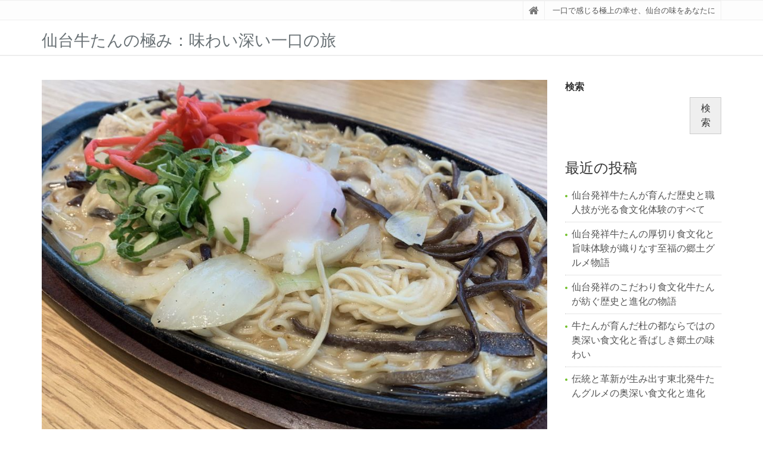

--- FILE ---
content_type: text/html; charset=UTF-8
request_url: https://natminsk.com/
body_size: 9400
content:
<!DOCTYPE html>
<html lang="ja">

<head>

<meta charset="UTF-8">
<meta name="viewport" content="width=device-width, initial-scale=1">

<meta name='robots' content='index, follow, max-image-preview:large, max-snippet:-1, max-video-preview:-1' />
	<style>img:is([sizes="auto" i], [sizes^="auto," i]) { contain-intrinsic-size: 3000px 1500px }</style>
	
	<!-- This site is optimized with the Yoast SEO plugin v23.9 - https://yoast.com/wordpress/plugins/seo/ -->
	<title>仙台牛たんの極み：味わい深い一口の旅 - 一口で感じる極上の幸せ、仙台の味をあなたに</title>
	<meta name="description" content="一口で感じる極上の幸せ、仙台の味をあなたに" />
	<link rel="canonical" href="https://natminsk.com/" />
	<link rel="next" href="https://natminsk.com/page/2/" />
	<meta property="og:locale" content="ja_JP" />
	<meta property="og:type" content="website" />
	<meta property="og:title" content="仙台牛たんの極み：味わい深い一口の旅" />
	<meta property="og:description" content="一口で感じる極上の幸せ、仙台の味をあなたに" />
	<meta property="og:url" content="https://natminsk.com/" />
	<meta property="og:site_name" content="仙台牛たんの極み：味わい深い一口の旅" />
	<meta name="twitter:card" content="summary_large_image" />
	<script type="application/ld+json" class="yoast-schema-graph">{"@context":"https://schema.org","@graph":[{"@type":"CollectionPage","@id":"https://natminsk.com/","url":"https://natminsk.com/","name":"仙台牛たんの極み：味わい深い一口の旅 - 一口で感じる極上の幸せ、仙台の味をあなたに","isPartOf":{"@id":"https://natminsk.com/#website"},"description":"一口で感じる極上の幸せ、仙台の味をあなたに","breadcrumb":{"@id":"https://natminsk.com/#breadcrumb"},"inLanguage":"ja"},{"@type":"BreadcrumbList","@id":"https://natminsk.com/#breadcrumb","itemListElement":[{"@type":"ListItem","position":1,"name":"Home"}]},{"@type":"WebSite","@id":"https://natminsk.com/#website","url":"https://natminsk.com/","name":"仙台牛たんの極み：味わい深い一口の旅","description":"一口で感じる極上の幸せ、仙台の味をあなたに","potentialAction":[{"@type":"SearchAction","target":{"@type":"EntryPoint","urlTemplate":"https://natminsk.com/?s={search_term_string}"},"query-input":{"@type":"PropertyValueSpecification","valueRequired":true,"valueName":"search_term_string"}}],"inLanguage":"ja"}]}</script>
	<!-- / Yoast SEO plugin. -->


<link rel="alternate" type="application/rss+xml" title="仙台牛たんの極み：味わい深い一口の旅 &raquo; フィード" href="https://natminsk.com/feed/" />
<link rel="alternate" type="application/rss+xml" title="仙台牛たんの極み：味わい深い一口の旅 &raquo; コメントフィード" href="https://natminsk.com/comments/feed/" />
<script type="text/javascript">
/* <![CDATA[ */
window._wpemojiSettings = {"baseUrl":"https:\/\/s.w.org\/images\/core\/emoji\/15.0.3\/72x72\/","ext":".png","svgUrl":"https:\/\/s.w.org\/images\/core\/emoji\/15.0.3\/svg\/","svgExt":".svg","source":{"concatemoji":"https:\/\/natminsk.com\/wp-includes\/js\/wp-emoji-release.min.js?ver=6.7.4"}};
/*! This file is auto-generated */
!function(i,n){var o,s,e;function c(e){try{var t={supportTests:e,timestamp:(new Date).valueOf()};sessionStorage.setItem(o,JSON.stringify(t))}catch(e){}}function p(e,t,n){e.clearRect(0,0,e.canvas.width,e.canvas.height),e.fillText(t,0,0);var t=new Uint32Array(e.getImageData(0,0,e.canvas.width,e.canvas.height).data),r=(e.clearRect(0,0,e.canvas.width,e.canvas.height),e.fillText(n,0,0),new Uint32Array(e.getImageData(0,0,e.canvas.width,e.canvas.height).data));return t.every(function(e,t){return e===r[t]})}function u(e,t,n){switch(t){case"flag":return n(e,"\ud83c\udff3\ufe0f\u200d\u26a7\ufe0f","\ud83c\udff3\ufe0f\u200b\u26a7\ufe0f")?!1:!n(e,"\ud83c\uddfa\ud83c\uddf3","\ud83c\uddfa\u200b\ud83c\uddf3")&&!n(e,"\ud83c\udff4\udb40\udc67\udb40\udc62\udb40\udc65\udb40\udc6e\udb40\udc67\udb40\udc7f","\ud83c\udff4\u200b\udb40\udc67\u200b\udb40\udc62\u200b\udb40\udc65\u200b\udb40\udc6e\u200b\udb40\udc67\u200b\udb40\udc7f");case"emoji":return!n(e,"\ud83d\udc26\u200d\u2b1b","\ud83d\udc26\u200b\u2b1b")}return!1}function f(e,t,n){var r="undefined"!=typeof WorkerGlobalScope&&self instanceof WorkerGlobalScope?new OffscreenCanvas(300,150):i.createElement("canvas"),a=r.getContext("2d",{willReadFrequently:!0}),o=(a.textBaseline="top",a.font="600 32px Arial",{});return e.forEach(function(e){o[e]=t(a,e,n)}),o}function t(e){var t=i.createElement("script");t.src=e,t.defer=!0,i.head.appendChild(t)}"undefined"!=typeof Promise&&(o="wpEmojiSettingsSupports",s=["flag","emoji"],n.supports={everything:!0,everythingExceptFlag:!0},e=new Promise(function(e){i.addEventListener("DOMContentLoaded",e,{once:!0})}),new Promise(function(t){var n=function(){try{var e=JSON.parse(sessionStorage.getItem(o));if("object"==typeof e&&"number"==typeof e.timestamp&&(new Date).valueOf()<e.timestamp+604800&&"object"==typeof e.supportTests)return e.supportTests}catch(e){}return null}();if(!n){if("undefined"!=typeof Worker&&"undefined"!=typeof OffscreenCanvas&&"undefined"!=typeof URL&&URL.createObjectURL&&"undefined"!=typeof Blob)try{var e="postMessage("+f.toString()+"("+[JSON.stringify(s),u.toString(),p.toString()].join(",")+"));",r=new Blob([e],{type:"text/javascript"}),a=new Worker(URL.createObjectURL(r),{name:"wpTestEmojiSupports"});return void(a.onmessage=function(e){c(n=e.data),a.terminate(),t(n)})}catch(e){}c(n=f(s,u,p))}t(n)}).then(function(e){for(var t in e)n.supports[t]=e[t],n.supports.everything=n.supports.everything&&n.supports[t],"flag"!==t&&(n.supports.everythingExceptFlag=n.supports.everythingExceptFlag&&n.supports[t]);n.supports.everythingExceptFlag=n.supports.everythingExceptFlag&&!n.supports.flag,n.DOMReady=!1,n.readyCallback=function(){n.DOMReady=!0}}).then(function(){return e}).then(function(){var e;n.supports.everything||(n.readyCallback(),(e=n.source||{}).concatemoji?t(e.concatemoji):e.wpemoji&&e.twemoji&&(t(e.twemoji),t(e.wpemoji)))}))}((window,document),window._wpemojiSettings);
/* ]]> */
</script>
<style id='wp-emoji-styles-inline-css' type='text/css'>

	img.wp-smiley, img.emoji {
		display: inline !important;
		border: none !important;
		box-shadow: none !important;
		height: 1em !important;
		width: 1em !important;
		margin: 0 0.07em !important;
		vertical-align: -0.1em !important;
		background: none !important;
		padding: 0 !important;
	}
</style>
<link rel='stylesheet' id='wp-block-library-css' href='https://natminsk.com/wp-includes/css/dist/block-library/style.min.css?ver=6.7.4' type='text/css' media='all' />
<style id='wp-block-library-theme-inline-css' type='text/css'>
.wp-block-audio :where(figcaption){color:#555;font-size:13px;text-align:center}.is-dark-theme .wp-block-audio :where(figcaption){color:#ffffffa6}.wp-block-audio{margin:0 0 1em}.wp-block-code{border:1px solid #ccc;border-radius:4px;font-family:Menlo,Consolas,monaco,monospace;padding:.8em 1em}.wp-block-embed :where(figcaption){color:#555;font-size:13px;text-align:center}.is-dark-theme .wp-block-embed :where(figcaption){color:#ffffffa6}.wp-block-embed{margin:0 0 1em}.blocks-gallery-caption{color:#555;font-size:13px;text-align:center}.is-dark-theme .blocks-gallery-caption{color:#ffffffa6}:root :where(.wp-block-image figcaption){color:#555;font-size:13px;text-align:center}.is-dark-theme :root :where(.wp-block-image figcaption){color:#ffffffa6}.wp-block-image{margin:0 0 1em}.wp-block-pullquote{border-bottom:4px solid;border-top:4px solid;color:currentColor;margin-bottom:1.75em}.wp-block-pullquote cite,.wp-block-pullquote footer,.wp-block-pullquote__citation{color:currentColor;font-size:.8125em;font-style:normal;text-transform:uppercase}.wp-block-quote{border-left:.25em solid;margin:0 0 1.75em;padding-left:1em}.wp-block-quote cite,.wp-block-quote footer{color:currentColor;font-size:.8125em;font-style:normal;position:relative}.wp-block-quote:where(.has-text-align-right){border-left:none;border-right:.25em solid;padding-left:0;padding-right:1em}.wp-block-quote:where(.has-text-align-center){border:none;padding-left:0}.wp-block-quote.is-large,.wp-block-quote.is-style-large,.wp-block-quote:where(.is-style-plain){border:none}.wp-block-search .wp-block-search__label{font-weight:700}.wp-block-search__button{border:1px solid #ccc;padding:.375em .625em}:where(.wp-block-group.has-background){padding:1.25em 2.375em}.wp-block-separator.has-css-opacity{opacity:.4}.wp-block-separator{border:none;border-bottom:2px solid;margin-left:auto;margin-right:auto}.wp-block-separator.has-alpha-channel-opacity{opacity:1}.wp-block-separator:not(.is-style-wide):not(.is-style-dots){width:100px}.wp-block-separator.has-background:not(.is-style-dots){border-bottom:none;height:1px}.wp-block-separator.has-background:not(.is-style-wide):not(.is-style-dots){height:2px}.wp-block-table{margin:0 0 1em}.wp-block-table td,.wp-block-table th{word-break:normal}.wp-block-table :where(figcaption){color:#555;font-size:13px;text-align:center}.is-dark-theme .wp-block-table :where(figcaption){color:#ffffffa6}.wp-block-video :where(figcaption){color:#555;font-size:13px;text-align:center}.is-dark-theme .wp-block-video :where(figcaption){color:#ffffffa6}.wp-block-video{margin:0 0 1em}:root :where(.wp-block-template-part.has-background){margin-bottom:0;margin-top:0;padding:1.25em 2.375em}
</style>
<style id='classic-theme-styles-inline-css' type='text/css'>
/*! This file is auto-generated */
.wp-block-button__link{color:#fff;background-color:#32373c;border-radius:9999px;box-shadow:none;text-decoration:none;padding:calc(.667em + 2px) calc(1.333em + 2px);font-size:1.125em}.wp-block-file__button{background:#32373c;color:#fff;text-decoration:none}
</style>
<style id='global-styles-inline-css' type='text/css'>
:root{--wp--preset--aspect-ratio--square: 1;--wp--preset--aspect-ratio--4-3: 4/3;--wp--preset--aspect-ratio--3-4: 3/4;--wp--preset--aspect-ratio--3-2: 3/2;--wp--preset--aspect-ratio--2-3: 2/3;--wp--preset--aspect-ratio--16-9: 16/9;--wp--preset--aspect-ratio--9-16: 9/16;--wp--preset--color--black: #000000;--wp--preset--color--cyan-bluish-gray: #abb8c3;--wp--preset--color--white: #ffffff;--wp--preset--color--pale-pink: #f78da7;--wp--preset--color--vivid-red: #cf2e2e;--wp--preset--color--luminous-vivid-orange: #ff6900;--wp--preset--color--luminous-vivid-amber: #fcb900;--wp--preset--color--light-green-cyan: #7bdcb5;--wp--preset--color--vivid-green-cyan: #00d084;--wp--preset--color--pale-cyan-blue: #8ed1fc;--wp--preset--color--vivid-cyan-blue: #0693e3;--wp--preset--color--vivid-purple: #9b51e0;--wp--preset--gradient--vivid-cyan-blue-to-vivid-purple: linear-gradient(135deg,rgba(6,147,227,1) 0%,rgb(155,81,224) 100%);--wp--preset--gradient--light-green-cyan-to-vivid-green-cyan: linear-gradient(135deg,rgb(122,220,180) 0%,rgb(0,208,130) 100%);--wp--preset--gradient--luminous-vivid-amber-to-luminous-vivid-orange: linear-gradient(135deg,rgba(252,185,0,1) 0%,rgba(255,105,0,1) 100%);--wp--preset--gradient--luminous-vivid-orange-to-vivid-red: linear-gradient(135deg,rgba(255,105,0,1) 0%,rgb(207,46,46) 100%);--wp--preset--gradient--very-light-gray-to-cyan-bluish-gray: linear-gradient(135deg,rgb(238,238,238) 0%,rgb(169,184,195) 100%);--wp--preset--gradient--cool-to-warm-spectrum: linear-gradient(135deg,rgb(74,234,220) 0%,rgb(151,120,209) 20%,rgb(207,42,186) 40%,rgb(238,44,130) 60%,rgb(251,105,98) 80%,rgb(254,248,76) 100%);--wp--preset--gradient--blush-light-purple: linear-gradient(135deg,rgb(255,206,236) 0%,rgb(152,150,240) 100%);--wp--preset--gradient--blush-bordeaux: linear-gradient(135deg,rgb(254,205,165) 0%,rgb(254,45,45) 50%,rgb(107,0,62) 100%);--wp--preset--gradient--luminous-dusk: linear-gradient(135deg,rgb(255,203,112) 0%,rgb(199,81,192) 50%,rgb(65,88,208) 100%);--wp--preset--gradient--pale-ocean: linear-gradient(135deg,rgb(255,245,203) 0%,rgb(182,227,212) 50%,rgb(51,167,181) 100%);--wp--preset--gradient--electric-grass: linear-gradient(135deg,rgb(202,248,128) 0%,rgb(113,206,126) 100%);--wp--preset--gradient--midnight: linear-gradient(135deg,rgb(2,3,129) 0%,rgb(40,116,252) 100%);--wp--preset--font-size--small: 13px;--wp--preset--font-size--medium: 20px;--wp--preset--font-size--large: 36px;--wp--preset--font-size--x-large: 42px;--wp--preset--spacing--20: 0.44rem;--wp--preset--spacing--30: 0.67rem;--wp--preset--spacing--40: 1rem;--wp--preset--spacing--50: 1.5rem;--wp--preset--spacing--60: 2.25rem;--wp--preset--spacing--70: 3.38rem;--wp--preset--spacing--80: 5.06rem;--wp--preset--shadow--natural: 6px 6px 9px rgba(0, 0, 0, 0.2);--wp--preset--shadow--deep: 12px 12px 50px rgba(0, 0, 0, 0.4);--wp--preset--shadow--sharp: 6px 6px 0px rgba(0, 0, 0, 0.2);--wp--preset--shadow--outlined: 6px 6px 0px -3px rgba(255, 255, 255, 1), 6px 6px rgba(0, 0, 0, 1);--wp--preset--shadow--crisp: 6px 6px 0px rgba(0, 0, 0, 1);}:where(.is-layout-flex){gap: 0.5em;}:where(.is-layout-grid){gap: 0.5em;}body .is-layout-flex{display: flex;}.is-layout-flex{flex-wrap: wrap;align-items: center;}.is-layout-flex > :is(*, div){margin: 0;}body .is-layout-grid{display: grid;}.is-layout-grid > :is(*, div){margin: 0;}:where(.wp-block-columns.is-layout-flex){gap: 2em;}:where(.wp-block-columns.is-layout-grid){gap: 2em;}:where(.wp-block-post-template.is-layout-flex){gap: 1.25em;}:where(.wp-block-post-template.is-layout-grid){gap: 1.25em;}.has-black-color{color: var(--wp--preset--color--black) !important;}.has-cyan-bluish-gray-color{color: var(--wp--preset--color--cyan-bluish-gray) !important;}.has-white-color{color: var(--wp--preset--color--white) !important;}.has-pale-pink-color{color: var(--wp--preset--color--pale-pink) !important;}.has-vivid-red-color{color: var(--wp--preset--color--vivid-red) !important;}.has-luminous-vivid-orange-color{color: var(--wp--preset--color--luminous-vivid-orange) !important;}.has-luminous-vivid-amber-color{color: var(--wp--preset--color--luminous-vivid-amber) !important;}.has-light-green-cyan-color{color: var(--wp--preset--color--light-green-cyan) !important;}.has-vivid-green-cyan-color{color: var(--wp--preset--color--vivid-green-cyan) !important;}.has-pale-cyan-blue-color{color: var(--wp--preset--color--pale-cyan-blue) !important;}.has-vivid-cyan-blue-color{color: var(--wp--preset--color--vivid-cyan-blue) !important;}.has-vivid-purple-color{color: var(--wp--preset--color--vivid-purple) !important;}.has-black-background-color{background-color: var(--wp--preset--color--black) !important;}.has-cyan-bluish-gray-background-color{background-color: var(--wp--preset--color--cyan-bluish-gray) !important;}.has-white-background-color{background-color: var(--wp--preset--color--white) !important;}.has-pale-pink-background-color{background-color: var(--wp--preset--color--pale-pink) !important;}.has-vivid-red-background-color{background-color: var(--wp--preset--color--vivid-red) !important;}.has-luminous-vivid-orange-background-color{background-color: var(--wp--preset--color--luminous-vivid-orange) !important;}.has-luminous-vivid-amber-background-color{background-color: var(--wp--preset--color--luminous-vivid-amber) !important;}.has-light-green-cyan-background-color{background-color: var(--wp--preset--color--light-green-cyan) !important;}.has-vivid-green-cyan-background-color{background-color: var(--wp--preset--color--vivid-green-cyan) !important;}.has-pale-cyan-blue-background-color{background-color: var(--wp--preset--color--pale-cyan-blue) !important;}.has-vivid-cyan-blue-background-color{background-color: var(--wp--preset--color--vivid-cyan-blue) !important;}.has-vivid-purple-background-color{background-color: var(--wp--preset--color--vivid-purple) !important;}.has-black-border-color{border-color: var(--wp--preset--color--black) !important;}.has-cyan-bluish-gray-border-color{border-color: var(--wp--preset--color--cyan-bluish-gray) !important;}.has-white-border-color{border-color: var(--wp--preset--color--white) !important;}.has-pale-pink-border-color{border-color: var(--wp--preset--color--pale-pink) !important;}.has-vivid-red-border-color{border-color: var(--wp--preset--color--vivid-red) !important;}.has-luminous-vivid-orange-border-color{border-color: var(--wp--preset--color--luminous-vivid-orange) !important;}.has-luminous-vivid-amber-border-color{border-color: var(--wp--preset--color--luminous-vivid-amber) !important;}.has-light-green-cyan-border-color{border-color: var(--wp--preset--color--light-green-cyan) !important;}.has-vivid-green-cyan-border-color{border-color: var(--wp--preset--color--vivid-green-cyan) !important;}.has-pale-cyan-blue-border-color{border-color: var(--wp--preset--color--pale-cyan-blue) !important;}.has-vivid-cyan-blue-border-color{border-color: var(--wp--preset--color--vivid-cyan-blue) !important;}.has-vivid-purple-border-color{border-color: var(--wp--preset--color--vivid-purple) !important;}.has-vivid-cyan-blue-to-vivid-purple-gradient-background{background: var(--wp--preset--gradient--vivid-cyan-blue-to-vivid-purple) !important;}.has-light-green-cyan-to-vivid-green-cyan-gradient-background{background: var(--wp--preset--gradient--light-green-cyan-to-vivid-green-cyan) !important;}.has-luminous-vivid-amber-to-luminous-vivid-orange-gradient-background{background: var(--wp--preset--gradient--luminous-vivid-amber-to-luminous-vivid-orange) !important;}.has-luminous-vivid-orange-to-vivid-red-gradient-background{background: var(--wp--preset--gradient--luminous-vivid-orange-to-vivid-red) !important;}.has-very-light-gray-to-cyan-bluish-gray-gradient-background{background: var(--wp--preset--gradient--very-light-gray-to-cyan-bluish-gray) !important;}.has-cool-to-warm-spectrum-gradient-background{background: var(--wp--preset--gradient--cool-to-warm-spectrum) !important;}.has-blush-light-purple-gradient-background{background: var(--wp--preset--gradient--blush-light-purple) !important;}.has-blush-bordeaux-gradient-background{background: var(--wp--preset--gradient--blush-bordeaux) !important;}.has-luminous-dusk-gradient-background{background: var(--wp--preset--gradient--luminous-dusk) !important;}.has-pale-ocean-gradient-background{background: var(--wp--preset--gradient--pale-ocean) !important;}.has-electric-grass-gradient-background{background: var(--wp--preset--gradient--electric-grass) !important;}.has-midnight-gradient-background{background: var(--wp--preset--gradient--midnight) !important;}.has-small-font-size{font-size: var(--wp--preset--font-size--small) !important;}.has-medium-font-size{font-size: var(--wp--preset--font-size--medium) !important;}.has-large-font-size{font-size: var(--wp--preset--font-size--large) !important;}.has-x-large-font-size{font-size: var(--wp--preset--font-size--x-large) !important;}
:where(.wp-block-post-template.is-layout-flex){gap: 1.25em;}:where(.wp-block-post-template.is-layout-grid){gap: 1.25em;}
:where(.wp-block-columns.is-layout-flex){gap: 2em;}:where(.wp-block-columns.is-layout-grid){gap: 2em;}
:root :where(.wp-block-pullquote){font-size: 1.5em;line-height: 1.6;}
</style>
<link rel='stylesheet' id='bootstrap-css' href='https://natminsk.com/wp-content/themes/saitama/assets/plugins/bootstrap/css/bootstrap.min.css?ver=6.7.4' type='text/css' media='all' />
<link rel='stylesheet' id='assets-style-css' href='https://natminsk.com/wp-content/themes/saitama/assets/css/style.css?ver=6.7.4' type='text/css' media='all' />
<link rel='stylesheet' id='line-icons-css' href='https://natminsk.com/wp-content/themes/saitama/assets/plugins/line-icons/line-icons.css?ver=6.7.4' type='text/css' media='all' />
<link rel='stylesheet' id='font-awesome-css' href='https://natminsk.com/wp-content/themes/saitama/assets/plugins/font-awesome/css/font-awesome.min.css?ver=6.7.4' type='text/css' media='all' />
<link rel='stylesheet' id='brand-buttons-css' href='https://natminsk.com/wp-content/themes/saitama/assets/css/plugins/brand-buttons/brand-buttons.css?ver=6.7.4' type='text/css' media='all' />
<link rel='stylesheet' id='brand-buttons-inversed-css' href='https://natminsk.com/wp-content/themes/saitama/assets/css/plugins/brand-buttons/brand-buttons-inversed.css?ver=6.7.4' type='text/css' media='all' />
<link rel='stylesheet' id='blog_magazin-css' href='https://natminsk.com/wp-content/themes/saitama/assets/css/pages/blog_magazine.css?ver=6.7.4' type='text/css' media='all' />
<link rel='stylesheet' id='blog-style-css' href='https://natminsk.com/wp-content/themes/saitama/assets/css/pages/blog.css?ver=6.7.4' type='text/css' media='all' />
<link rel='stylesheet' id='page-404-css' href='https://natminsk.com/wp-content/themes/saitama/assets/css/pages/page_404_error.css?ver=6.7.4' type='text/css' media='all' />
<link rel='stylesheet' id='timeline1-css' href='https://natminsk.com/wp-content/themes/saitama/assets/css/pages/feature_timeline1.css?ver=6.7.4' type='text/css' media='all' />
<link rel='stylesheet' id='timeline2-css' href='https://natminsk.com/wp-content/themes/saitama/assets/css/pages/feature_timeline2.css?ver=6.7.4' type='text/css' media='all' />
<link rel='stylesheet' id='saitama-style-css' href='https://natminsk.com/wp-content/themes/saitama/style.css?ver=6.7.4' type='text/css' media='all' />
<script type="text/javascript" src="https://natminsk.com/wp-includes/js/jquery/jquery.min.js?ver=3.7.1" id="jquery-core-js"></script>
<script type="text/javascript" src="https://natminsk.com/wp-includes/js/jquery/jquery-migrate.min.js?ver=3.4.1" id="jquery-migrate-js"></script>
<link rel="https://api.w.org/" href="https://natminsk.com/wp-json/" /><link rel="EditURI" type="application/rsd+xml" title="RSD" href="https://natminsk.com/xmlrpc.php?rsd" />
<meta name="generator" content="WordPress 6.7.4" />
</head>

<body class="home" id="cc-">
<div class="wrapper">

	<div class="header header-v1 header-sticky">
		<div class="topbar-v1">
			<div class="container">
				<div class="row">

					<div class="col-md-6">
											</div>

					<div class="col-md-6">
						<ul class="list-inline top-v1-data">
							<li><a href="https://natminsk.com"><i class="fa fa-home"></i></a></li>
														<li>一口で感じる極上の幸せ、仙台の味をあなたに</li>
													</ul>
					</div>

				</div><!-- .row -->
			</div><!-- .container -->
		</div><!-- .topbar-v1 -->

		<div class="navbar navbar-default mega-menu" role="navigation">
			<div class="container">
				<div class="navbar-header">
					<button type="button" class="navbar-toggle cc-keyColor" data-toggle="collapse" data-target=".navbar-responsive-collapse">
						<span class="sr-only">Toggle navigation</span>
						<span class="fa fa-bars"></span>
					</button>
					<a href="https://natminsk.com" rel="home">
											<span id="title-header">仙台牛たんの極み：味わい深い一口の旅</span>
										</a>
				</div><!-- .navbar-header -->

									<div class="collapse navbar-collapse navbar-responsive-collapse">
						<ul class="nav navbar-nav">
													</ul>
					</div>
				
			</div><!-- .container -->
		</div><!-- .navbar .navbar-default .mega-menu -->

	</div><!-- .header -->

	<div class="container content">
		<div class="row magazine-page">
			<div class="col-md-9">
				<div class="carousel slide carousel-v1 margin-bottom-40" id="myCarousel-1">
<div class="carousel-inner">
<div class="item active">
<img alt="" src="https://natminsk.com/wp-content/uploads/2025/02/22306838_m.jpg">
</div>
</div>
</div>

				
				<div class="magazine-news">
					<div class="headline"><h2>新着情報</h2></div>
					<div class="row" id="front-news">
																																			<div class="col-md-12">
							                <div class="row">
							                
								<div class="col-sm-4 frontbox">
									<div class="magazine-news-img">
										<a href="https://natminsk.com/2025/07/24/%e4%bb%99%e5%8f%b0%e7%99%ba%e7%a5%a5%e7%89%9b%e3%81%9f%e3%82%93%e3%81%8c%e8%82%b2%e3%82%93%e3%81%a0%e6%ad%b4%e5%8f%b2%e3%81%a8%e8%81%b7%e4%ba%ba%e6%8a%80%e3%81%8c%e5%85%89%e3%82%8b%e9%a3%9f%e6%96%87/"><img width="800" height="600" src="https://natminsk.com/wp-content/uploads/2025/07/Gマイドライブex_link_imgimg23653606_m-800x600.jpg" class="img-responsive wp-post-image" alt="" decoding="async" fetchpriority="high" /></a>
									</div>

									<h3><a href="https://natminsk.com/2025/07/24/%e4%bb%99%e5%8f%b0%e7%99%ba%e7%a5%a5%e7%89%9b%e3%81%9f%e3%82%93%e3%81%8c%e8%82%b2%e3%82%93%e3%81%a0%e6%ad%b4%e5%8f%b2%e3%81%a8%e8%81%b7%e4%ba%ba%e6%8a%80%e3%81%8c%e5%85%89%e3%82%8b%e9%a3%9f%e6%96%87/">仙台発祥牛たんが育んだ歴史と職人技が光る食文化体験のすべて</a></h3>
									<p>仙台という都市は、豊かな自然や歴史文化とともに、独自の食文化でも知られている。</p>
                  <div class="by-author">
										<i class="fa fa-clock-o"></i> 2025年7月24日 /
										<i class="fa fa-pencil"></i> <a href="https://natminsk.com/author/giusto/" title="Giusto の投稿" rel="author">Giusto</a><br />
										<i class="fa fa-tags"></i> <a href="https://natminsk.com/category/%e4%bb%99%e5%8f%b0/" rel="category tag">仙台</a>, <a href="https://natminsk.com/category/%e6%96%99%e7%90%86/" rel="category tag">料理</a>, <a href="https://natminsk.com/category/%e7%89%9b%e3%82%bf%e3%83%b3/" rel="category tag">牛タン</a>, <a href="https://natminsk.com/tag/%e3%82%b0%e3%83%ab%e3%83%a1/" rel="tag">グルメ</a><br/>
									</div>
									<a class="btn-u btn-u-sm" href="https://natminsk.com/2025/07/24/%e4%bb%99%e5%8f%b0%e7%99%ba%e7%a5%a5%e7%89%9b%e3%81%9f%e3%82%93%e3%81%8c%e8%82%b2%e3%82%93%e3%81%a0%e6%ad%b4%e5%8f%b2%e3%81%a8%e8%81%b7%e4%ba%ba%e6%8a%80%e3%81%8c%e5%85%89%e3%82%8b%e9%a3%9f%e6%96%87/">続きを読む</a>
								</div>
																												
								<div class="col-sm-4 frontbox">
									<div class="magazine-news-img">
										<a href="https://natminsk.com/2025/07/21/%e4%bb%99%e5%8f%b0%e7%99%ba%e7%a5%a5%e7%89%9b%e3%81%9f%e3%82%93%e3%81%ae%e5%8e%9a%e5%88%87%e3%82%8a%e9%a3%9f%e6%96%87%e5%8c%96%e3%81%a8%e6%97%a8%e5%91%b3%e4%bd%93%e9%a8%93%e3%81%8c%e7%b9%94%e3%82%8a/"><img width="800" height="600" src="https://natminsk.com/wp-content/uploads/2025/07/Gマイドライブex_link_imgimg23714933_m-800x600.jpg" class="img-responsive wp-post-image" alt="" decoding="async" srcset="https://natminsk.com/wp-content/uploads/2025/07/Gマイドライブex_link_imgimg23714933_m-800x600.jpg 800w, https://natminsk.com/wp-content/uploads/2025/07/Gマイドライブex_link_imgimg23714933_m-300x225.jpg 300w, https://natminsk.com/wp-content/uploads/2025/07/Gマイドライブex_link_imgimg23714933_m-768x576.jpg 768w, https://natminsk.com/wp-content/uploads/2025/07/Gマイドライブex_link_imgimg23714933_m.jpg 960w" sizes="(max-width: 800px) 100vw, 800px" /></a>
									</div>

									<h3><a href="https://natminsk.com/2025/07/21/%e4%bb%99%e5%8f%b0%e7%99%ba%e7%a5%a5%e7%89%9b%e3%81%9f%e3%82%93%e3%81%ae%e5%8e%9a%e5%88%87%e3%82%8a%e9%a3%9f%e6%96%87%e5%8c%96%e3%81%a8%e6%97%a8%e5%91%b3%e4%bd%93%e9%a8%93%e3%81%8c%e7%b9%94%e3%82%8a/">仙台発祥牛たんの厚切り食文化と旨味体験が織りなす至福の郷土グルメ物語</a></h3>
									<p>厚切りの独特な食感と豊かな旨味が際立つ部位として、多くの人々に親しまれている食材がある。</p>
                  <div class="by-author">
										<i class="fa fa-clock-o"></i> 2025年7月21日 /
										<i class="fa fa-pencil"></i> <a href="https://natminsk.com/author/giusto/" title="Giusto の投稿" rel="author">Giusto</a><br />
										<i class="fa fa-tags"></i> <a href="https://natminsk.com/category/%e4%bb%99%e5%8f%b0/" rel="category tag">仙台</a>, <a href="https://natminsk.com/category/%e6%96%99%e7%90%86/" rel="category tag">料理</a>, <a href="https://natminsk.com/category/%e7%89%9b%e3%82%bf%e3%83%b3/" rel="category tag">牛タン</a>, <a href="https://natminsk.com/tag/%e3%82%b0%e3%83%ab%e3%83%a1/" rel="tag">グルメ</a><br/>
									</div>
									<a class="btn-u btn-u-sm" href="https://natminsk.com/2025/07/21/%e4%bb%99%e5%8f%b0%e7%99%ba%e7%a5%a5%e7%89%9b%e3%81%9f%e3%82%93%e3%81%ae%e5%8e%9a%e5%88%87%e3%82%8a%e9%a3%9f%e6%96%87%e5%8c%96%e3%81%a8%e6%97%a8%e5%91%b3%e4%bd%93%e9%a8%93%e3%81%8c%e7%b9%94%e3%82%8a/">続きを読む</a>
								</div>
																												
								<div class="col-sm-4 frontbox">
									<div class="magazine-news-img">
										<a href="https://natminsk.com/2025/07/18/%e4%bb%99%e5%8f%b0%e7%99%ba%e7%a5%a5%e3%81%ae%e3%81%93%e3%81%a0%e3%82%8f%e3%82%8a%e9%a3%9f%e6%96%87%e5%8c%96%e7%89%9b%e3%81%9f%e3%82%93%e3%81%8c%e7%b4%a1%e3%81%90%e6%ad%b4%e5%8f%b2%e3%81%a8%e9%80%b2/"><img width="800" height="600" src="https://natminsk.com/wp-content/uploads/2025/07/Gマイドライブex_link_imgimg22604076_m-800x600.jpg" class="img-responsive wp-post-image" alt="" decoding="async" /></a>
									</div>

									<h3><a href="https://natminsk.com/2025/07/18/%e4%bb%99%e5%8f%b0%e7%99%ba%e7%a5%a5%e3%81%ae%e3%81%93%e3%81%a0%e3%82%8f%e3%82%8a%e9%a3%9f%e6%96%87%e5%8c%96%e7%89%9b%e3%81%9f%e3%82%93%e3%81%8c%e7%b4%a1%e3%81%90%e6%ad%b4%e5%8f%b2%e3%81%a8%e9%80%b2/">仙台発祥のこだわり食文化牛たんが紡ぐ歴史と進化の物語</a></h3>
									<p>厚みのある肉質と独特の食感が特徴の部位として、「牛たん」は長年にわたり多くの人々に親しまれてきた食材である。</p>
                  <div class="by-author">
										<i class="fa fa-clock-o"></i> 2025年7月18日 /
										<i class="fa fa-pencil"></i> <a href="https://natminsk.com/author/giusto/" title="Giusto の投稿" rel="author">Giusto</a><br />
										<i class="fa fa-tags"></i> <a href="https://natminsk.com/category/%e4%bb%99%e5%8f%b0/" rel="category tag">仙台</a>, <a href="https://natminsk.com/category/%e6%96%99%e7%90%86/" rel="category tag">料理</a>, <a href="https://natminsk.com/category/%e7%89%9b%e3%82%bf%e3%83%b3/" rel="category tag">牛タン</a>, <a href="https://natminsk.com/tag/%e3%82%b0%e3%83%ab%e3%83%a1/" rel="tag">グルメ</a><br/>
									</div>
									<a class="btn-u btn-u-sm" href="https://natminsk.com/2025/07/18/%e4%bb%99%e5%8f%b0%e7%99%ba%e7%a5%a5%e3%81%ae%e3%81%93%e3%81%a0%e3%82%8f%e3%82%8a%e9%a3%9f%e6%96%87%e5%8c%96%e7%89%9b%e3%81%9f%e3%82%93%e3%81%8c%e7%b4%a1%e3%81%90%e6%ad%b4%e5%8f%b2%e3%81%a8%e9%80%b2/">続きを読む</a>
								</div>
							              </div>
            </div>
																																											<div class="col-md-12">
							                <div class="row">
							                
								<div class="col-sm-4 frontbox">
									<div class="magazine-news-img">
										<a href="https://natminsk.com/2025/07/15/%e7%89%9b%e3%81%9f%e3%82%93%e3%81%8c%e8%82%b2%e3%82%93%e3%81%a0%e6%9d%9c%e3%81%ae%e9%83%bd%e3%81%aa%e3%82%89%e3%81%a7%e3%81%af%e3%81%ae%e5%a5%a5%e6%b7%b1%e3%81%84%e9%a3%9f%e6%96%87%e5%8c%96%e3%81%a8/"><img width="800" height="600" src="https://natminsk.com/wp-content/uploads/2025/07/Gマイドライブex_link_imgimg23640999_m-800x600.jpg" class="img-responsive wp-post-image" alt="" decoding="async" loading="lazy" srcset="https://natminsk.com/wp-content/uploads/2025/07/Gマイドライブex_link_imgimg23640999_m-800x600.jpg 800w, https://natminsk.com/wp-content/uploads/2025/07/Gマイドライブex_link_imgimg23640999_m-300x225.jpg 300w, https://natminsk.com/wp-content/uploads/2025/07/Gマイドライブex_link_imgimg23640999_m-768x576.jpg 768w, https://natminsk.com/wp-content/uploads/2025/07/Gマイドライブex_link_imgimg23640999_m.jpg 960w" sizes="auto, (max-width: 800px) 100vw, 800px" /></a>
									</div>

									<h3><a href="https://natminsk.com/2025/07/15/%e7%89%9b%e3%81%9f%e3%82%93%e3%81%8c%e8%82%b2%e3%82%93%e3%81%a0%e6%9d%9c%e3%81%ae%e9%83%bd%e3%81%aa%e3%82%89%e3%81%a7%e3%81%af%e3%81%ae%e5%a5%a5%e6%b7%b1%e3%81%84%e9%a3%9f%e6%96%87%e5%8c%96%e3%81%a8/">牛たんが育んだ杜の都ならではの奥深い食文化と香ばしき郷土の味わい</a></h3>
									<p>肉料理の文化は日本各地に根づいているが、その中でも奥深い歴史をもち、多くの人々に親しまれてきたのが牛の舌の部位を使った料理である。</p>
                  <div class="by-author">
										<i class="fa fa-clock-o"></i> 2025年7月15日 /
										<i class="fa fa-pencil"></i> <a href="https://natminsk.com/author/giusto/" title="Giusto の投稿" rel="author">Giusto</a><br />
										<i class="fa fa-tags"></i> <a href="https://natminsk.com/category/%e4%bb%99%e5%8f%b0/" rel="category tag">仙台</a>, <a href="https://natminsk.com/category/%e6%96%99%e7%90%86/" rel="category tag">料理</a>, <a href="https://natminsk.com/category/%e7%89%9b%e3%82%bf%e3%83%b3/" rel="category tag">牛タン</a>, <a href="https://natminsk.com/tag/%e3%82%b0%e3%83%ab%e3%83%a1/" rel="tag">グルメ</a><br/>
									</div>
									<a class="btn-u btn-u-sm" href="https://natminsk.com/2025/07/15/%e7%89%9b%e3%81%9f%e3%82%93%e3%81%8c%e8%82%b2%e3%82%93%e3%81%a0%e6%9d%9c%e3%81%ae%e9%83%bd%e3%81%aa%e3%82%89%e3%81%a7%e3%81%af%e3%81%ae%e5%a5%a5%e6%b7%b1%e3%81%84%e9%a3%9f%e6%96%87%e5%8c%96%e3%81%a8/">続きを読む</a>
								</div>
																												
								<div class="col-sm-4 frontbox">
									<div class="magazine-news-img">
										<a href="https://natminsk.com/2025/07/12/%e4%bc%9d%e7%b5%b1%e3%81%a8%e9%9d%a9%e6%96%b0%e3%81%8c%e7%94%9f%e3%81%bf%e5%87%ba%e3%81%99%e6%9d%b1%e5%8c%97%e7%99%ba%e7%89%9b%e3%81%9f%e3%82%93%e3%82%b0%e3%83%ab%e3%83%a1%e3%81%ae%e5%a5%a5%e6%b7%b1/"><img width="800" height="600" src="https://natminsk.com/wp-content/uploads/2025/07/Gマイドライブex_link_imgimg5122116_m-800x600.jpg" class="img-responsive wp-post-image" alt="" decoding="async" loading="lazy" /></a>
									</div>

									<h3><a href="https://natminsk.com/2025/07/12/%e4%bc%9d%e7%b5%b1%e3%81%a8%e9%9d%a9%e6%96%b0%e3%81%8c%e7%94%9f%e3%81%bf%e5%87%ba%e3%81%99%e6%9d%b1%e5%8c%97%e7%99%ba%e7%89%9b%e3%81%9f%e3%82%93%e3%82%b0%e3%83%ab%e3%83%a1%e3%81%ae%e5%a5%a5%e6%b7%b1/">伝統と革新が生み出す東北発牛たんグルメの奥深い食文化と進化</a></h3>
									<p>日本国内で多くの人々に親しまれる牛たんは、独特の食感と深い旨味を持つ素材として知られている。</p>
                  <div class="by-author">
										<i class="fa fa-clock-o"></i> 2025年7月12日 /
										<i class="fa fa-pencil"></i> <a href="https://natminsk.com/author/giusto/" title="Giusto の投稿" rel="author">Giusto</a><br />
										<i class="fa fa-tags"></i> <a href="https://natminsk.com/category/%e4%bb%99%e5%8f%b0/" rel="category tag">仙台</a>, <a href="https://natminsk.com/category/%e6%96%99%e7%90%86/" rel="category tag">料理</a>, <a href="https://natminsk.com/category/%e7%89%9b%e3%82%bf%e3%83%b3/" rel="category tag">牛タン</a>, <a href="https://natminsk.com/tag/%e3%82%b0%e3%83%ab%e3%83%a1/" rel="tag">グルメ</a><br/>
									</div>
									<a class="btn-u btn-u-sm" href="https://natminsk.com/2025/07/12/%e4%bc%9d%e7%b5%b1%e3%81%a8%e9%9d%a9%e6%96%b0%e3%81%8c%e7%94%9f%e3%81%bf%e5%87%ba%e3%81%99%e6%9d%b1%e5%8c%97%e7%99%ba%e7%89%9b%e3%81%9f%e3%82%93%e3%82%b0%e3%83%ab%e3%83%a1%e3%81%ae%e5%a5%a5%e6%b7%b1/">続きを読む</a>
								</div>
																												
								<div class="col-sm-4 frontbox">
									<div class="magazine-news-img">
										<a href="https://natminsk.com/2025/07/09/%e4%bb%99%e5%8f%b0%e7%99%ba%e7%a5%a5%e7%89%9b%e3%81%9f%e3%82%93%e3%81%ae%e5%a5%a5%e6%b7%b1%e3%81%84%e5%91%b3%e3%82%8f%e3%81%84%e3%81%a8%e9%a3%9f%e6%96%87%e5%8c%96%e3%81%8c%e5%8f%97%e3%81%91%e7%b6%99/"><img width="800" height="600" src="https://natminsk.com/wp-content/uploads/2025/07/Gマイドライブex_link_imgimg22522520_m-800x600.jpg" class="img-responsive wp-post-image" alt="" decoding="async" loading="lazy" /></a>
									</div>

									<h3><a href="https://natminsk.com/2025/07/09/%e4%bb%99%e5%8f%b0%e7%99%ba%e7%a5%a5%e7%89%9b%e3%81%9f%e3%82%93%e3%81%ae%e5%a5%a5%e6%b7%b1%e3%81%84%e5%91%b3%e3%82%8f%e3%81%84%e3%81%a8%e9%a3%9f%e6%96%87%e5%8c%96%e3%81%8c%e5%8f%97%e3%81%91%e7%b6%99/">仙台発祥牛たんの奥深い味わいと食文化が受け継ぐ職人技と郷土愛の物語</a></h3>
									<p>東北地方の中心都市として知られる仙台は、さまざまな郷土料理や名物料理で知られているが、その中でもひときわ高い評価を受けているのが牛たん料理である。</p>
                  <div class="by-author">
										<i class="fa fa-clock-o"></i> 2025年7月9日 /
										<i class="fa fa-pencil"></i> <a href="https://natminsk.com/author/giusto/" title="Giusto の投稿" rel="author">Giusto</a><br />
										<i class="fa fa-tags"></i> <a href="https://natminsk.com/category/%e4%bb%99%e5%8f%b0/" rel="category tag">仙台</a>, <a href="https://natminsk.com/category/%e6%96%99%e7%90%86/" rel="category tag">料理</a>, <a href="https://natminsk.com/category/%e7%89%9b%e3%82%bf%e3%83%b3/" rel="category tag">牛タン</a>, <a href="https://natminsk.com/tag/%e3%82%b0%e3%83%ab%e3%83%a1/" rel="tag">グルメ</a><br/>
									</div>
									<a class="btn-u btn-u-sm" href="https://natminsk.com/2025/07/09/%e4%bb%99%e5%8f%b0%e7%99%ba%e7%a5%a5%e7%89%9b%e3%81%9f%e3%82%93%e3%81%ae%e5%a5%a5%e6%b7%b1%e3%81%84%e5%91%b3%e3%82%8f%e3%81%84%e3%81%a8%e9%a3%9f%e6%96%87%e5%8c%96%e3%81%8c%e5%8f%97%e3%81%91%e7%b6%99/">続きを読む</a>
								</div>
							              </div>
            </div>
																																											<div class="col-md-12">
							                <div class="row">
							                
								<div class="col-sm-4 frontbox">
									<div class="magazine-news-img">
										<a href="https://natminsk.com/2025/07/06/%e7%89%9b%e3%81%9f%e3%82%93%e3%81%8c%e9%a3%9f%e6%96%87%e5%8c%96%e3%81%ab%e6%98%87%e8%8f%af%e3%81%97%e3%81%9f%e7%99%ba%e7%a5%a5%e3%81%ae%e5%9c%b0%e3%81%ae%e6%8a%80%e3%81%a8%e3%81%93%e3%81%a0%e3%82%8f/"><img width="800" height="600" src="https://natminsk.com/wp-content/uploads/2025/07/Gマイドライブex_link_imgimg22708957_m-800x600.jpg" class="img-responsive wp-post-image" alt="" decoding="async" loading="lazy" srcset="https://natminsk.com/wp-content/uploads/2025/07/Gマイドライブex_link_imgimg22708957_m-800x600.jpg 800w, https://natminsk.com/wp-content/uploads/2025/07/Gマイドライブex_link_imgimg22708957_m-300x225.jpg 300w, https://natminsk.com/wp-content/uploads/2025/07/Gマイドライブex_link_imgimg22708957_m-768x576.jpg 768w, https://natminsk.com/wp-content/uploads/2025/07/Gマイドライブex_link_imgimg22708957_m.jpg 960w" sizes="auto, (max-width: 800px) 100vw, 800px" /></a>
									</div>

									<h3><a href="https://natminsk.com/2025/07/06/%e7%89%9b%e3%81%9f%e3%82%93%e3%81%8c%e9%a3%9f%e6%96%87%e5%8c%96%e3%81%ab%e6%98%87%e8%8f%af%e3%81%97%e3%81%9f%e7%99%ba%e7%a5%a5%e3%81%ae%e5%9c%b0%e3%81%ae%e6%8a%80%e3%81%a8%e3%81%93%e3%81%a0%e3%82%8f/">牛たんが食文化に昇華した発祥の地の技とこだわりを巡る旅</a></h3>
									<p>厚みのある肉の表面には、ザクっとした独特の歯ごたえがある。</p>
                  <div class="by-author">
										<i class="fa fa-clock-o"></i> 2025年7月6日 /
										<i class="fa fa-pencil"></i> <a href="https://natminsk.com/author/giusto/" title="Giusto の投稿" rel="author">Giusto</a><br />
										<i class="fa fa-tags"></i> <a href="https://natminsk.com/category/%e4%bb%99%e5%8f%b0/" rel="category tag">仙台</a>, <a href="https://natminsk.com/category/%e6%96%99%e7%90%86/" rel="category tag">料理</a>, <a href="https://natminsk.com/category/%e7%89%9b%e3%82%bf%e3%83%b3/" rel="category tag">牛タン</a>, <a href="https://natminsk.com/tag/%e3%82%b0%e3%83%ab%e3%83%a1/" rel="tag">グルメ</a><br/>
									</div>
									<a class="btn-u btn-u-sm" href="https://natminsk.com/2025/07/06/%e7%89%9b%e3%81%9f%e3%82%93%e3%81%8c%e9%a3%9f%e6%96%87%e5%8c%96%e3%81%ab%e6%98%87%e8%8f%af%e3%81%97%e3%81%9f%e7%99%ba%e7%a5%a5%e3%81%ae%e5%9c%b0%e3%81%ae%e6%8a%80%e3%81%a8%e3%81%93%e3%81%a0%e3%82%8f/">続きを読む</a>
								</div>
																												
								<div class="col-sm-4 frontbox">
									<div class="magazine-news-img">
										<a href="https://natminsk.com/2025/07/03/%e4%bb%99%e5%8f%b0%e7%99%ba%e7%a5%a5%e7%89%9b%e3%81%9f%e3%82%93%e3%81%8c%e7%b4%a1%e3%81%90%e6%9d%b1%e5%8c%97%e3%81%ae%e9%a3%9f%e6%96%87%e5%8c%96%e3%81%a8%e8%81%b7%e4%ba%ba%e6%8a%80%e3%81%8c%e6%81%af/"><img width="800" height="600" src="https://natminsk.com/wp-content/uploads/2025/07/Gマイドライブex_link_imgimg22446517_m-800x600.jpg" class="img-responsive wp-post-image" alt="" decoding="async" loading="lazy" srcset="https://natminsk.com/wp-content/uploads/2025/07/Gマイドライブex_link_imgimg22446517_m-800x600.jpg 800w, https://natminsk.com/wp-content/uploads/2025/07/Gマイドライブex_link_imgimg22446517_m-300x225.jpg 300w, https://natminsk.com/wp-content/uploads/2025/07/Gマイドライブex_link_imgimg22446517_m-768x575.jpg 768w, https://natminsk.com/wp-content/uploads/2025/07/Gマイドライブex_link_imgimg22446517_m.jpg 960w" sizes="auto, (max-width: 800px) 100vw, 800px" /></a>
									</div>

									<h3><a href="https://natminsk.com/2025/07/03/%e4%bb%99%e5%8f%b0%e7%99%ba%e7%a5%a5%e7%89%9b%e3%81%9f%e3%82%93%e3%81%8c%e7%b4%a1%e3%81%90%e6%9d%b1%e5%8c%97%e3%81%ae%e9%a3%9f%e6%96%87%e5%8c%96%e3%81%a8%e8%81%b7%e4%ba%ba%e6%8a%80%e3%81%8c%e6%81%af/">仙台発祥牛たんが紡ぐ東北の食文化と職人技が息づく美味探訪記</a></h3>
									<p>東北地方の食文化の中で、特に注目すべき存在となった牛たんは、その発祥や進化の背景に独自の物語を持っている。</p>
                  <div class="by-author">
										<i class="fa fa-clock-o"></i> 2025年7月3日 /
										<i class="fa fa-pencil"></i> <a href="https://natminsk.com/author/giusto/" title="Giusto の投稿" rel="author">Giusto</a><br />
										<i class="fa fa-tags"></i> <a href="https://natminsk.com/category/%e4%bb%99%e5%8f%b0/" rel="category tag">仙台</a>, <a href="https://natminsk.com/category/%e6%96%99%e7%90%86/" rel="category tag">料理</a>, <a href="https://natminsk.com/category/%e7%89%9b%e3%82%bf%e3%83%b3/" rel="category tag">牛タン</a>, <a href="https://natminsk.com/tag/%e3%82%b0%e3%83%ab%e3%83%a1/" rel="tag">グルメ</a><br/>
									</div>
									<a class="btn-u btn-u-sm" href="https://natminsk.com/2025/07/03/%e4%bb%99%e5%8f%b0%e7%99%ba%e7%a5%a5%e7%89%9b%e3%81%9f%e3%82%93%e3%81%8c%e7%b4%a1%e3%81%90%e6%9d%b1%e5%8c%97%e3%81%ae%e9%a3%9f%e6%96%87%e5%8c%96%e3%81%a8%e8%81%b7%e4%ba%ba%e6%8a%80%e3%81%8c%e6%81%af/">続きを読む</a>
								</div>
																												
								<div class="col-sm-4 frontbox">
									<div class="magazine-news-img">
										<a href="https://natminsk.com/2025/06/24/%e4%bc%8a%e9%81%94%e3%81%ae%e7%89%9b%e3%81%9f%e3%82%93%e9%ad%85%e5%8a%9b%e6%8e%a2%e8%a8%aa/"><img width="800" height="600" src="https://natminsk.com/wp-content/uploads/2025/05/Gマイドライブex_link_imgimg22052579_m-800x600.jpg" class="img-responsive wp-post-image" alt="" decoding="async" loading="lazy" /></a>
									</div>

									<h3><a href="https://natminsk.com/2025/06/24/%e4%bc%8a%e9%81%94%e3%81%ae%e7%89%9b%e3%81%9f%e3%82%93%e9%ad%85%e5%8a%9b%e6%8e%a2%e8%a8%aa/">伊達の牛たん魅力探訪</a></h3>
									<p>伊達は、日本の宮城県に位置する市で、特に有名な料理として牛たんが挙げられる。</p>
                  <div class="by-author">
										<i class="fa fa-clock-o"></i> 2025年6月24日 /
										<i class="fa fa-pencil"></i> <a href="https://natminsk.com/author/giusto/" title="Giusto の投稿" rel="author">Giusto</a><br />
										<i class="fa fa-tags"></i> <a href="https://natminsk.com/category/%e4%bc%8a%e9%81%94/" rel="category tag">伊達</a>, <a href="https://natminsk.com/category/%e6%96%99%e7%90%86/" rel="category tag">料理</a>, <a href="https://natminsk.com/category/%e7%89%9b%e3%82%bf%e3%83%b3/" rel="category tag">牛タン</a>, <a href="https://natminsk.com/tag/%e3%82%b0%e3%83%ab%e3%83%a1/" rel="tag">グルメ</a><br/>
									</div>
									<a class="btn-u btn-u-sm" href="https://natminsk.com/2025/06/24/%e4%bc%8a%e9%81%94%e3%81%ae%e7%89%9b%e3%81%9f%e3%82%93%e9%ad%85%e5%8a%9b%e6%8e%a2%e8%a8%aa/">続きを読む</a>
								</div>
							              </div>
            </div>
																																											<div class="col-md-12">
							                <div class="row">
							                
								<div class="col-sm-4 frontbox">
									<div class="magazine-news-img">
										<a href="https://natminsk.com/2025/06/21/%e4%bc%8a%e9%81%94%e3%81%ae%e7%89%9b%e3%81%9f%e3%82%93%e9%ad%85%e5%8a%9b%e7%99%ba%e8%a6%8b%e3%81%ae%e6%97%85/"><img width="800" height="600" src="https://natminsk.com/wp-content/uploads/2025/05/Gマイドライブex_link_imgimg5143073_m-800x600.jpg" class="img-responsive wp-post-image" alt="" decoding="async" loading="lazy" /></a>
									</div>

									<h3><a href="https://natminsk.com/2025/06/21/%e4%bc%8a%e9%81%94%e3%81%ae%e7%89%9b%e3%81%9f%e3%82%93%e9%ad%85%e5%8a%9b%e7%99%ba%e8%a6%8b%e3%81%ae%e6%97%85/">伊達の牛たん魅力発見の旅</a></h3>
									<p>歴史的な背景を持つ地域において、名物料理がその土地の文化を育んできた事実は珍しくない。</p>
                  <div class="by-author">
										<i class="fa fa-clock-o"></i> 2025年6月21日 /
										<i class="fa fa-pencil"></i> <a href="https://natminsk.com/author/giusto/" title="Giusto の投稿" rel="author">Giusto</a><br />
										<i class="fa fa-tags"></i> <a href="https://natminsk.com/category/%e4%bc%8a%e9%81%94/" rel="category tag">伊達</a>, <a href="https://natminsk.com/category/%e6%96%99%e7%90%86/" rel="category tag">料理</a>, <a href="https://natminsk.com/category/%e7%89%9b%e3%82%bf%e3%83%b3/" rel="category tag">牛タン</a>, <a href="https://natminsk.com/tag/%e3%82%b0%e3%83%ab%e3%83%a1/" rel="tag">グルメ</a><br/>
									</div>
									<a class="btn-u btn-u-sm" href="https://natminsk.com/2025/06/21/%e4%bc%8a%e9%81%94%e3%81%ae%e7%89%9b%e3%81%9f%e3%82%93%e9%ad%85%e5%8a%9b%e7%99%ba%e8%a6%8b%e3%81%ae%e6%97%85/">続きを読む</a>
								</div>
							              </div>
            </div>
																								</div><!-- .row -->
				</div><!-- .magazine-news -->

			</div><!-- .col-md-9 -->

			
<div class="col-md-3 magazine-page">
			<div id="secondary" class="widget-area" role="complementary">
			<div class="margin-bottom-40"><form role="search" method="get" action="https://natminsk.com/" class="wp-block-search__button-outside wp-block-search__text-button wp-block-search"    ><label class="wp-block-search__label" for="wp-block-search__input-1" >検索</label><div class="wp-block-search__inside-wrapper " ><input class="wp-block-search__input" id="wp-block-search__input-1" placeholder="" value="" type="search" name="s" required /><button aria-label="検索" class="wp-block-search__button wp-element-button" type="submit" >検索</button></div></form></div><div class="margin-bottom-40"><div class="wp-block-group"><div class="wp-block-group__inner-container is-layout-flow wp-block-group-is-layout-flow"><h2 class="wp-block-heading">最近の投稿</h2><ul class="wp-block-latest-posts__list wp-block-latest-posts"><li><a class="wp-block-latest-posts__post-title" href="https://natminsk.com/2025/07/24/%e4%bb%99%e5%8f%b0%e7%99%ba%e7%a5%a5%e7%89%9b%e3%81%9f%e3%82%93%e3%81%8c%e8%82%b2%e3%82%93%e3%81%a0%e6%ad%b4%e5%8f%b2%e3%81%a8%e8%81%b7%e4%ba%ba%e6%8a%80%e3%81%8c%e5%85%89%e3%82%8b%e9%a3%9f%e6%96%87/">仙台発祥牛たんが育んだ歴史と職人技が光る食文化体験のすべて</a></li>
<li><a class="wp-block-latest-posts__post-title" href="https://natminsk.com/2025/07/21/%e4%bb%99%e5%8f%b0%e7%99%ba%e7%a5%a5%e7%89%9b%e3%81%9f%e3%82%93%e3%81%ae%e5%8e%9a%e5%88%87%e3%82%8a%e9%a3%9f%e6%96%87%e5%8c%96%e3%81%a8%e6%97%a8%e5%91%b3%e4%bd%93%e9%a8%93%e3%81%8c%e7%b9%94%e3%82%8a/">仙台発祥牛たんの厚切り食文化と旨味体験が織りなす至福の郷土グルメ物語</a></li>
<li><a class="wp-block-latest-posts__post-title" href="https://natminsk.com/2025/07/18/%e4%bb%99%e5%8f%b0%e7%99%ba%e7%a5%a5%e3%81%ae%e3%81%93%e3%81%a0%e3%82%8f%e3%82%8a%e9%a3%9f%e6%96%87%e5%8c%96%e7%89%9b%e3%81%9f%e3%82%93%e3%81%8c%e7%b4%a1%e3%81%90%e6%ad%b4%e5%8f%b2%e3%81%a8%e9%80%b2/">仙台発祥のこだわり食文化牛たんが紡ぐ歴史と進化の物語</a></li>
<li><a class="wp-block-latest-posts__post-title" href="https://natminsk.com/2025/07/15/%e7%89%9b%e3%81%9f%e3%82%93%e3%81%8c%e8%82%b2%e3%82%93%e3%81%a0%e6%9d%9c%e3%81%ae%e9%83%bd%e3%81%aa%e3%82%89%e3%81%a7%e3%81%af%e3%81%ae%e5%a5%a5%e6%b7%b1%e3%81%84%e9%a3%9f%e6%96%87%e5%8c%96%e3%81%a8/">牛たんが育んだ杜の都ならではの奥深い食文化と香ばしき郷土の味わい</a></li>
<li><a class="wp-block-latest-posts__post-title" href="https://natminsk.com/2025/07/12/%e4%bc%9d%e7%b5%b1%e3%81%a8%e9%9d%a9%e6%96%b0%e3%81%8c%e7%94%9f%e3%81%bf%e5%87%ba%e3%81%99%e6%9d%b1%e5%8c%97%e7%99%ba%e7%89%9b%e3%81%9f%e3%82%93%e3%82%b0%e3%83%ab%e3%83%a1%e3%81%ae%e5%a5%a5%e6%b7%b1/">伝統と革新が生み出す東北発牛たんグルメの奥深い食文化と進化</a></li>
</ul></div></div></div><div class="margin-bottom-40"><div class="wp-block-group"><div class="wp-block-group__inner-container is-layout-flow wp-block-group-is-layout-flow"><h2 class="wp-block-heading">最近のコメント</h2><div class="no-comments wp-block-latest-comments">表示できるコメントはありません。</div></div></div></div><div class="margin-bottom-40"><div class="wp-block-group"><div class="wp-block-group__inner-container is-layout-flow wp-block-group-is-layout-flow"><h2 class="wp-block-heading">アーカイブ</h2><ul class="wp-block-archives-list wp-block-archives">	<li><a href='https://natminsk.com/2025/07/'>2025年7月</a></li>
	<li><a href='https://natminsk.com/2025/06/'>2025年6月</a></li>
	<li><a href='https://natminsk.com/2025/05/'>2025年5月</a></li>
	<li><a href='https://natminsk.com/2025/04/'>2025年4月</a></li>
	<li><a href='https://natminsk.com/2025/03/'>2025年3月</a></li>
	<li><a href='https://natminsk.com/2025/02/'>2025年2月</a></li>
</ul></div></div></div><div class="margin-bottom-40"><div class="wp-block-group"><div class="wp-block-group__inner-container is-layout-flow wp-block-group-is-layout-flow"><h2 class="wp-block-heading">カテゴリー</h2><ul class="wp-block-categories-list wp-block-categories">	<li class="cat-item cat-item-6"><a href="https://natminsk.com/category/%e3%81%8a%e5%9c%9f%e7%94%a3/">お土産</a>
</li>
	<li class="cat-item cat-item-4"><a href="https://natminsk.com/category/%e3%82%ae%e3%83%95%e3%83%88/">ギフト</a>
</li>
	<li class="cat-item cat-item-8"><a href="https://natminsk.com/category/%e3%82%b0%e3%83%ab%e3%83%a1/">グルメ</a>
</li>
	<li class="cat-item cat-item-11"><a href="https://natminsk.com/category/%e4%bb%99%e5%8f%b0/">仙台</a>
</li>
	<li class="cat-item cat-item-10"><a href="https://natminsk.com/category/%e4%bc%8a%e9%81%94/">伊達</a>
</li>
	<li class="cat-item cat-item-2"><a href="https://natminsk.com/category/%e6%96%99%e7%90%86/">料理</a>
</li>
	<li class="cat-item cat-item-3"><a href="https://natminsk.com/category/%e7%89%9b%e3%82%bf%e3%83%b3/">牛タン</a>
</li>
	<li class="cat-item cat-item-7"><a href="https://natminsk.com/category/%e7%89%9b%e3%81%9f%e3%82%93%e5%b0%82%e9%96%80%e5%ba%97/">牛たん専門店</a>
</li>
</ul></div></div></div>		</div><!-- #secondary -->
	</div>
		</div><!-- .magazine-page -->
	</div><!-- container -->


	<div class="footer-v1">
		<div class="footer">
			<div class="container">
				<div class="row">

					<div class="col-md-3 md-margin-bottom-40 widget-area">
											</div><!-- .col-md-3 -->

					<div class="col-md-3 md-margin-bottom-40 widget-area">
											</div><!-- .col-md-3 -->

					<div class="col-md-3 md-margin-bottom-40  widget-area">
											</div><!-- .col-md-3 -->

					<div class="col-md-3 md-margin-bottom-40 widget-area">
											</div><!-- .col-md-3 -->

				</div><!-- .row -->
			</div><!-- .container -->
		</div><!-- .footer -->

		<div class="copyright"><div class="container"><div class="row"><div class="col-md-12"><div>Copyright &copy; 仙台牛たんの極み：味わい深い一口の旅 All Rights Reserved.</div><div id="powered">Powered by <a href="https://ja.wordpress.org/" target="_blank">WordPress</a> &amp; <a href="https://www.communitycom.jp/saitama" target="_blank">saitama Theme</a> by Commnitycom,Inc.</div></div></div></div></div>
	</div><!-- .footer-v1 -->

</div><!-- .wrapper -->

<script type="text/javascript" src="https://natminsk.com/wp-content/themes/saitama/assets/plugins/bootstrap/js/bootstrap.min.js?ver=6.7.4" id="bootstrap-js-js"></script>
<script type="text/javascript" src="https://natminsk.com/wp-content/themes/saitama/assets/plugins/back-to-top.js?ver=6.7.4" id="backtotop-js-js"></script>
<script type="text/javascript" src="https://natminsk.com/wp-content/themes/saitama/assets/js/app.js?ver=6.7.4" id="app-js-js"></script>
<script type="text/javascript" src="https://natminsk.com/wp-content/themes/saitama/assets/js/custom.js?ver=6.7.4" id="custom-js-js"></script>

</body>
</html>


--- FILE ---
content_type: application/javascript
request_url: https://natminsk.com/wp-content/themes/saitama/assets/js/app.js?ver=6.7.4
body_size: 1058
content:
var App = function () {
    //Bootstrap Tooltips and Popovers
    function handleBootstrap() {
        /*Bootstrap Carousel*/
        jQuery('.carousel').carousel({
            interval: 15000,
            pause: 'hover'
        });

        /*Tooltips*/
        jQuery('.tooltips').tooltip();
        jQuery('.tooltips-show').tooltip('show');      
        jQuery('.tooltips-hide').tooltip('hide');       
        jQuery('.tooltips-toggle').tooltip('toggle');       
        jQuery('.tooltips-destroy').tooltip('destroy');       

        /*Popovers*/
        jQuery('.popovers').popover();
        jQuery('.popovers-show').popover('show');
        jQuery('.popovers-hide').popover('hide');
        jQuery('.popovers-toggle').popover('toggle');
        jQuery('.popovers-destroy').popover('destroy');
    }

    //Search Box (Header)
    function handleSearch() {    
        jQuery('.search').click(function () {
            if(jQuery('.search-btn').hasClass('fa-search')){
                jQuery('.search-open').fadeIn(500);
                jQuery('.search-btn').removeClass('fa-search');
                jQuery('.search-btn').addClass('fa-times');
            } else {
                jQuery('.search-open').fadeOut(500);
                jQuery('.search-btn').addClass('fa-search');
                jQuery('.search-btn').removeClass('fa-times');
            }   
        }); 
    }

    //Sidebar Navigation Toggle
    function handleToggle() {
        jQuery('.list-toggle').on('click', function() {
            jQuery(this).toggleClass('active');
        });

        /*
        jQuery('#serviceList').on('shown.bs.collapse'), function() {
            jQuery(".servicedrop").addClass('glyphicon-chevron-up').removeClass('glyphicon-chevron-down');
        }

        jQuery('#serviceList').on('hidden.bs.collapse'), function() {
            jQuery(".servicedrop").addClass('glyphicon-chevron-down').removeClass('glyphicon-chevron-up');
        }
        */
    }

    //Fixed Header
    function handleHeader() {
         jQuery(window).scroll(function() {
            if (jQuery(window).scrollTop()>100){
                jQuery(".header-fixed .header-sticky").addClass("header-fixed-shrink");
            }
            else {
                jQuery(".header-fixed .header-sticky").removeClass("header-fixed-shrink");
            }
        });
    }

    //Header Mega Menu
    function handleMegaMenu() {
        jQuery(document).on('click', '.mega-menu .dropdown-menu', function(e) {
            e.stopPropagation()
        })
    }

    return {
        init: function () {
            handleBootstrap();
            handleSearch();
            handleToggle();
            handleHeader();
            handleMegaMenu();
        },

        //Clients Logo
        initSliders: function () {
            jQuery('#clients-flexslider').flexslider({
                animation: "slide",
                easing: "swing",
                animationLoop: true,
                itemWidth: 1,
                itemMargin: 1,
                minItems: 2,
                maxItems: 9,
                controlNav: false,
                directionNav: false,
                move: 2
            });
            
            jQuery('#clients-flexslider1').flexslider({
                animation: "slide",
                easing: "swing",
                animationLoop: true,
                itemWidth: 1,
                itemMargin: 1,
                minItems: 2,
                maxItems: 5,
                controlNav: false,
                directionNav: false,
                move: 2
            });
            
            jQuery('#photo-flexslider').flexslider({
                animation: "slide",
                controlNav: false,
                animationLoop: false,
                itemWidth: 80,
                itemMargin: 0
            }); 
            
            jQuery('#testimonal_carousel').collapse({
                toggle: false
            });
        },

        //Counters 
        initCounter: function () {
            jQuery('.counter').counterUp({
                delay: 10,
                time: 1000
            });
        },

        //Parallax Backgrounds
        initParallaxBg: function () {
             jQuery(window).load(function() {
                jQuery('.parallaxBg').parallax("50%", 0.2);
                jQuery('.parallaxBg1').parallax("50%", 0.4);
            });
        },

    };

}();